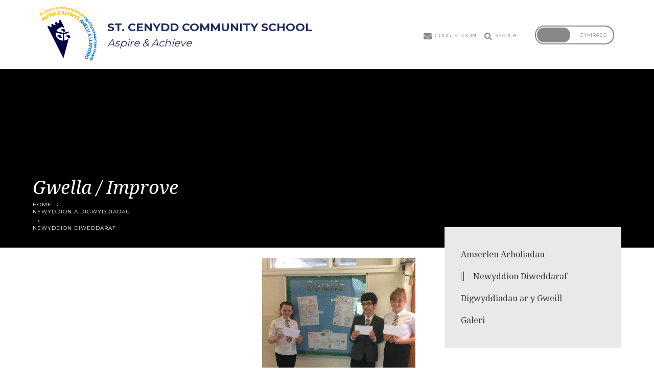

--- FILE ---
content_type: text/html
request_url: https://www.stcenyddcommunityschool.co.uk/news/?pid=39&nid=2&storyid=69
body_size: 33482
content:

<!DOCTYPE html>
<!--[if IE 7]><html class="no-ios no-js lte-ie9 lte-ie8 lte-ie7" lang="en" xml:lang="en"><![endif]-->
<!--[if IE 8]><html class="no-ios no-js lte-ie9 lte-ie8"  lang="en" xml:lang="en"><![endif]-->
<!--[if IE 9]><html class="no-ios no-js lte-ie9"  lang="en" xml:lang="en"><![endif]-->
<!--[if !IE]><!--> <html class="no-ios no-js"  lang="en" xml:lang="en"><!--<![endif]-->
	<head>
		<meta http-equiv="X-UA-Compatible" content="IE=edge" />
		<meta http-equiv="content-type" content="text/html; charset=utf-8"/>
		
		<link rel="canonical" href="https://www.stcenyddcommunityschool.co.uk/news/?pid=39&amp;nid=2&amp;storyid=69">
		<link rel="stylesheet" integrity="sha512-+L4yy6FRcDGbXJ9mPG8MT/3UCDzwR9gPeyFNMCtInsol++5m3bk2bXWKdZjvybmohrAsn3Ua5x8gfLnbE1YkOg==" crossorigin="anonymous" referrerpolicy="no-referrer" media="screen" href="https://cdnjs.cloudflare.com/ajax/libs/font-awesome/4.5.0/css/font-awesome.min.css?cache=260112">
<!--[if IE 7]><link rel="stylesheet" media="screen" href="https://cdn.juniperwebsites.co.uk/_includes/font-awesome/4.2.0/css/font-awesome-ie7.min.css?cache=v4.6.56.2">
<![endif]-->
		<title>St. Cenydd Community School - Gwella / Improve</title>
		
<!--[if IE]>
<script>
console = {log:function(){return;}};
</script>
<![endif]-->

<script>
	var boolItemEditDisabled;
	var boolLanguageMode, boolLanguageEditOriginal;
	var boolViewingConnect;
	var boolConnectDashboard;
	var displayRegions = [];
	var intNewFileCount = 0;
	strItemType = "news story";
	strSubItemType = "News Story";

	var featureSupport = {
		tagging: false,
		eventTagging: false
	};
	var boolLoggedIn = false;
boolAdminMode = false;
	var boolSuperUser = false;
strCookieBarStyle = 'bar';
	intParentPageID = "39";
	intCurrentItemID = 69;
	intCurrentCatID = 2;
boolIsHomePage = false;
	boolItemEditDisabled = true;
	boolLanguageEditOriginal=true;
	strCurrentLanguage='en-gb';	strFileAttachmentsUploadLocation = 'bottom';	boolViewingConnect = false;	boolConnectDashboard = false;	var objEditorComponentList = {};

</script>

<script src="https://cdn.juniperwebsites.co.uk/admin/_includes/js/mutation_events.min.js?cache=v4.6.56.2"></script>
<script src="https://cdn.juniperwebsites.co.uk/admin/_includes/js/jquery/jquery.js?cache=v4.6.56.2"></script>
<script src="https://cdn.juniperwebsites.co.uk/admin/_includes/js/jquery/jquery.prefilter.js?cache=v4.6.56.2"></script>
<script src="https://cdn.juniperwebsites.co.uk/admin/_includes/js/jquery/jquery.query.js?cache=v4.6.56.2"></script>
<script src="https://cdn.juniperwebsites.co.uk/admin/_includes/js/jquery/js.cookie.js?cache=v4.6.56.2"></script>
<script src="/_includes/editor/template-javascript.asp?cache=260112"></script>
<script src="/admin/_includes/js/functions/minified/functions.login.new.asp?cache=260112"></script>

  <script>

  </script>
<link href="https://www.stcenyddcommunityschool.co.uk/feeds/news.asp?nid=2&amp;pid=69&lang=en" rel="alternate" type="application/rss+xml" title="St. Cenydd Community School - News Feed"><link href="https://www.stcenyddcommunityschool.co.uk/feeds/comments.asp?title=Gwella / Improve&amp;storyid=69&amp;nid=2&amp;item=news&amp;pid=39&lang=en" rel="alternate" type="application/rss+xml" title="St. Cenydd Community School - Gwella / Improve - Blog Post Comments"><link rel="stylesheet" media="screen" href="/_site/css/main.css?cache=260112">


	<meta name="mobile-web-app-capable" content="yes">
	<meta name="apple-mobile-web-app-capable" content="yes">
	<meta name="viewport" content="width=device-width, initial-scale=1, minimum-scale=1, maximum-scale=1">

	<link rel="author" href="/humans.txt">
	<link rel="icon" href="/_site/images/favicons/favicon.ico">
	<link rel="apple-touch-icon" href="/_site/images/favicons/favicon.png">
	<link href='https://fonts.googleapis.com/css?family=Open+Sans:400,400italic,700,700italic' rel='stylesheet' type='text/css'>

 
	<link rel="stylesheet" href="/_site/css/print.css" type="text/css" media="print">

	<script type="text/javascript">
	var iOS = ( navigator.userAgent.match(/(iPad|iPhone|iPod)/g) ? true : false );
	if (iOS) { $('html').removeClass('no-ios').addClass('ios'); }
            
	</script><link rel="stylesheet" media="screen" href="https://cdn.juniperwebsites.co.uk/_includes/css/content-blocks.css?cache=v4.6.56.2">
<link rel="stylesheet" media="screen" href="/_includes/css/cookie-colour.asp?cache=260112">
<link rel="stylesheet" media="screen" href="https://cdn.juniperwebsites.co.uk/_includes/css/cookies.css?cache=v4.6.56.2">
<link rel="stylesheet" media="screen" href="https://cdn.juniperwebsites.co.uk/_includes/css/cookies.advanced.css?cache=v4.6.56.2">
<link rel="stylesheet" media="screen" href="/_site/css/news.css?cache=260112">
<link rel="stylesheet" media="screen" href="https://cdn.juniperwebsites.co.uk/_includes/css/overlord.css?cache=v4.6.56.2">
<link rel="stylesheet" media="screen" href="https://cdn.juniperwebsites.co.uk/_includes/css/templates.css?cache=v4.6.56.2">
<link rel="stylesheet" media="screen" href="/_site/css/attachments.css?cache=260112">
<link rel="stylesheet" media="screen" href="/_site/css/templates.css?cache=260112">
<style>#print_me { display: none;}</style><script src="https://cdn.juniperwebsites.co.uk/admin/_includes/js/modernizr.js?cache=v4.6.56.2"></script>

        <meta property="og:site_name" content="St. Cenydd Community School" />
        <meta property="og:title" content="Gwella / Improve" />
        <meta property="og:image" content="https://www.stcenyddcommunityschool.co.uk/_site/data/images/news/69/Gwella.JPG" />
        <meta property="og:type" content="website" />
        <meta property="twitter:card" content="summary" />
</head>


    <body>


<div id="print_me"></div>
<div class="mason mason--inner mason--no-demo">

	<section class="access">
		<a class="access__anchor" name="header"></a>
		<a class="access__link" href="#content">Skip to content &darr;</a>
	</section>

	

	<header class="header">
        <div class="header__inner">
            <div class="header__title">
                <a href="/home" class="header__link">
                    <img src="/_site/images/design/logo.png" alt="St. Cenydd Community School"/>
                </a>
                <div class="header__title__text">
                    
                        <h1>St. Cenydd Community School</h1>
                        <span>Aspire &amp; Achieve</span>
                    
                </div>
            </div>
            <div class="header__right">
                <div class="header__links">
                    <ul class="header__links__list"><li class="header__links__list__item header__links__list__item--envelope" title="Google Login"><a class="header__links__list__item__link" href="http://mail.google.com/a/stcenydd.co.uk" target="_blank"><i class="fa fa-envelope"></i><span>Google Login</span></a></li><li class="header__links__list__item header__links__list__item--search" title="Search"><a class="header__links__list__item__link" href="#" target=""><i class="fa fa-search"></i><span>Search</span></a></li></ul>
                    <form class="header__search__form" method="post" action="/search/default.asp?pid=0">
                        <input class="header__search__input" type="text" name="searchValue" placeholder="Search here...">
                        <button class="header__search__submit" name="Search" id="searchWeb"><i class="fa fa-search"></i></button>
                        <span class="header__search__close"><i class="fa fa-times"></i></span>
                    </form>
                </div>

                <div class="header__lang">
                    <div class="header__lang__toggle">
                        <!-- <a href="/"><span id="english" class="header__lang__toggle-en active">English</span></a> -->
                        <!-- <a href="/page/?pid=37"><span id="welsh" class="header__lang__toggle-cy">Cymraeg</span></a> -->
                        
                            <!--<a href="" class="edit_link" data-type="link" data-source="13" data-title="Edit Link"><span id="english" class="header__lang__toggle-en active">English</span></a>
                            
                            <a href="/" class="edit_link" data-type="link" data-source="13" data-title="Edit Link"><span id="english" class="header__lang__toggle-en active">English</span></a>
                            
                            <a href="" class="edit_link" data-type="link" data-source="14" data-title="Edit Link"><span id="welsh" class="header__lang__toggle-cy">Cymraeg</span></a>
                            
                            <a href="/page/?pid=37" class="edit_link" data-type="link" data-source="14" data-title="Edit Link"><span id="welsh" class="header__lang__toggle-cy">Cymraeg</span></a>-->
                            

                       

                            <button class="edit_link"><span id="english" class="header__lang__toggle-en">English</span></button>
                            <button class="edit_link"><span id="welsh" class="header__lang__toggle-cy">Cymraeg</span></button>

                    
                        
                    </div>
                </div>
            </div>
        </div>
	</header>

	<button class="menu__btn" data-toggle=".mason--menu">
	    
            <span class="menu__btn__text menu__btn__text--open">Menu</span>
		    <span class="menu__btn__text menu__btn__text--close">Close</span>
        	
		<div class="menu__btn__icon"></div>		
	</button>
	<section class="menu">
		<nav class="menu__sidebar">
		    
			<div class="menu__links">
                <ul class="menu__links__list"><li class="menu__links__list__item menu__links__list__item--envelope" title="Google Login"><a class="menu__links__list__item__link" href="http://mail.google.com/a/stcenydd.co.uk"><i class="fa fa-envelope"></i><span>Google Login</span></a></li><li class="menu__links__list__item menu__links__list__item--search" title="Search"><a class="menu__links__list__item__link" href="#"><i class="fa fa-search"></i><span>Search</span></a></li></ul>
                <form class="menu__search__form" method="post" action="/search/default.asp?pid=0">
                    <input class="menu__search__input" type="text" name="searchValue" placeholder="Search here...">
                    <button class="menu__search__submit" name="Search" id="searchWeb"><i class="fa fa-search"></i></button>
                </form>
            </div>
		</nav>
	</section>

	

	<section class="hero">
		
		<ul class="hero__slideshow"><li class="hero__slideshow__item"><img src="/_site/data/files/images/slideshow/0EA6D696D944176B7E5ED4F66FA17577.jpg" data-fill=".hero__slideshow" /></li><li class="hero__slideshow__item"><img src="/_site/data/files/images/slideshow/14FEB2F6CE404D053453F6BB9F376815.jpg" data-fill=".hero__slideshow" /></li><li class="hero__slideshow__item"><img src="/_site/data/files/images/slideshow/3F1CCB9D87CDDE13643922498E28F304.jpg" data-fill=".hero__slideshow" /></li><li class="hero__slideshow__item"><img src="/_site/data/files/images/slideshow/56DC74EA003A19865B6E73D5EDE50ADB.jpg" data-fill=".hero__slideshow" /></li><li class="hero__slideshow__item"><img src="/_site/data/files/images/slideshow/6026662E78A831B854CD06F7A32846FD.jpg" data-fill=".hero__slideshow" /></li><li class="hero__slideshow__item"><img src="/_site/data/files/images/slideshow/675691EC4B35DCF61E63E9DB0FCCE3C4.jpg" data-fill=".hero__slideshow" /></li><li class="hero__slideshow__item"><img src="/_site/data/files/images/slideshow/7E7FE071D4A0E4D9FF72BB9571C8CFF7.jpg" data-fill=".hero__slideshow" /></li><li class="hero__slideshow__item"><img src="/_site/data/files/images/slideshow/87C6AD21161348F84573CEB95F7741FE.jpg" data-fill=".hero__slideshow" /></li><li class="hero__slideshow__item"><img src="/_site/data/files/images/slideshow/A01D70AF0EECD4E6C50FDB8E0DFBC9BA.jpg" data-fill=".hero__slideshow" /></li><li class="hero__slideshow__item"><img src="/_site/data/files/images/slideshow/A88477EA93277AA4D1002AEDC289F6C8.jpg" data-fill=".hero__slideshow" /></li><li class="hero__slideshow__item"><img src="/_site/data/files/images/slideshow/D483CB5C95E5C196ED1A917A36F1427D.jpg" data-fill=".hero__slideshow" /></li><li class="hero__slideshow__item"><img src="/_site/data/files/images/slideshow/D9489521A4983270A8E171A83B4BCE64.jpg" data-fill=".hero__slideshow" /></li><li class="hero__slideshow__item"><img src="/_site/data/files/images/slideshow/DA77103B61D70431639300EFFFC55080.jpg" data-fill=".hero__slideshow" /></li><li class="hero__slideshow__item"><img src="/_site/data/files/images/slideshow/DE607D518688EE9663E3DB14BCEEE86D.jpg" data-fill=".hero__slideshow" /></li></ul>

		<div class="hero__content">
            
                    <h2 id="content__title__welsh"></h2><h1 class="content__title" id="itemTitle">Gwella / Improve</h1><ul class="content__path"><li class="content__path__item content__path__item--page_1"><a class="content__path__item__link" id="page_1" href="/"><span class="welsh__name">Cartref</span><span class="english__name">Home</span></a><span class="content__path__item__sep"><i class="fa fa-angle-right"></i></span></li><li class="content__path__item content__path__item--page_35 content__path__item--selected"><a class="content__path__item__link" id="page_35" href="/page/?title=Welsh&amp;pid=35"><span class="welsh__name"></span><span class="english__name">Welsh</span></a><span class="content__path__item__sep"><i class="fa fa-angle-right"></i></span></li><li class="content__path__item content__path__item--page_39 content__path__item--selected"><a class="content__path__item__link" id="page_39" href="/page/?title=Newyddion+a+Digwyddiadau&amp;pid=39"><span class="welsh__name"></span><span class="english__name">Newyddion a Digwyddiadau</span></a><span class="content__path__item__sep"><i class="fa fa-angle-right"></i></span></li><li class="content__path__item content__path__item--news_category_2 content__path__item--selected"><a class="content__path__item__link" id="news_category_2" href="/news/?pid=39&amp;nid=2"><span class="welsh__name"></span><span class="english__name">Newyddion Diweddaraf</span></a><span class="content__path__item__sep"><i class="fa fa-angle-right"></i></span></li></ul>
		</div>

		

		<div class="hero__border"></div>
            


	</section>

	

	<main class="main">
		<div class="content content--news_story">
			<a class="content__anchor" name="content"></a>
			<div class="content__region"><div class="content__news__img"><img style="width: 100%; height: auto;" src="/_site/data/images/news/69/main-Gwella.JPG" alt=""/></div><div class="content__news__main"><p>Gwella, which is the Welsh for Improve, is a new cross-curricular project which has been recently launched to improve our school environment.&nbsp; Future plans include a vegetable patch, bee hives, more flower beds and an outside &lsquo;quiet&rsquo; area amongst others.&nbsp; Students were asked to present their plans for a better school environment in the form of a poster.&nbsp; The winning students were Ruby Nicol, Miran Ismail and Maddison Thomas who each received a High Street Voucher.</p>
</div></div><div class="content__share"><ul class="content__share__list"><li class="content__share__list__icon content__share__list__icon--email hex--email"><a href="mailto:?subject=Gwella%20%2F%20Improve&amp;body=http%3A%2F%2Fwww%2Estcenyddcommunityschool%2Eco%2Euk%2Fnews%2F%3Fpid%3D3%26nid%3D1%26storyid%3D69" target="_blank"><i class="fa fa-envelope-o"></i></a></li><li class="content__share__list__icon content__share__list__icon--facebook hex--facebook"><a href="https://www.facebook.com/sharer.php?u=http%3A%2F%2Fwww%2Estcenyddcommunityschool%2Eco%2Euk%2Fnews%2F%3Fpid%3D3%26nid%3D1%26storyid%3D69" target="_blank"><i class="fa fa-facebook-square"></i></a></li><li class="content__share__list__icon content__share__list__icon--x hex--x"><a href="https://x.com/intent/post?url=http%3A%2F%2Fwww%2Estcenyddcommunityschool%2Eco%2Euk%2Fnews%2F%3Fpid%3D3%26nid%3D1%26storyid%3D69" target="_blank"><svg aria-hidden='true' role='img' xmlns='http://www.w3.org/2000/svg' viewBox='0 0 512 512'><path fill='currentColor' d='M389.2 48h70.6L305.6 224.2 487 464H345L233.7 318.6 106.5 464H35.8L200.7 275.5 26.8 48H172.4L272.9 180.9 389.2 48zM364.4 421.8h39.1L151.1 88h-42L364.4 421.8z'/></svg></a></li><li class="content__share__list__icon content__share__list__icon--google hex--google"><a href="https://plus.google.com/share?url=http%3A%2F%2Fwww%2Estcenyddcommunityschool%2Eco%2Euk%2Fnews%2F%3Fpid%3D3%26nid%3D1%26storyid%3D69" target="_blank"><i class="fa fa-google-plus-square"></i></a></li><li class="content__share__list__icon content__share__list__icon--linkedin hex--linkedin"><a href="https://www.linkedin.com/shareArticle?mini=true&url=http%3A%2F%2Fwww%2Estcenyddcommunityschool%2Eco%2Euk%2Fnews%2F%3Fpid%3D3%26nid%3D1%26storyid%3D69&title=Gwella%20%2F%20Improve" target="_blank"><i class="fa fa-linkedin-square"></i></a></li></ul>
<script>
	function loadmore(ele, event) {
		event.preventDefault();
		$.ajax({
			url: $(ele).attr('href'),
			dataType: "JSON",

			success: function(data) {
				$('.content__news__list').append(data.newsStories);
				if (data.moreLink) {
					$(ele).replaceWith(data.moreLink.replace(/&amp;/g, '&'));
				} else {
					$(ele).remove();
				}
			}
		});
	}
</script>
			</div>
		</div>

		<nav class="subnav">
			<a class="subnav__anchor" name="subnav"></a>
			<ul class="subnav__list"><li class="subnav__list__item subnav__list__item--page_146"><a class="subnav__list__item__link" id="page_146" href="/page/?title=Amserlen+Arholiadau&amp;pid=146"><span class="welsh__name"></span><span class="english__name">Amserlen Arholiadau</span></a></li><li class="subnav__list__item subnav__list__item--news_category_2 subnav__list__item--selected"><a class="subnav__list__item__link" id="news_category_2" href="/news/?pid=39&amp;nid=2"><span class="welsh__name"></span><span class="english__name">Newyddion Diweddaraf</span></a></li><li class="subnav__list__item subnav__list__item--url_5"><a class="subnav__list__item__link" id="url_5" href="/calendar/?calid=1&amp;pid=39&amp;viewid=5"><span class="welsh__name"></span><span class="english__name">Digwyddiadau ar y Gweill</span></a></li><li class="subnav__list__item subnav__list__item--photo_gallery_4"><a class="subnav__list__item__link" id="photo_gallery_4" href="/gallery/?pid=39&amp;gcatid=4"><span class="welsh__name"></span><span class="english__name">Galeri</span></a></li></ul>
		</nav>

	</main>
	
	
	<footer class="footer">
		<div class="footer__legal">
		
		    
                <p><a href="https://www.stcenyddcommunityschool.co.uk/accessibility.asp?level=high-vis&amp;item=news_story_69" title="This link will display the current page in high visibility mode, suitable for screen reader software">High Visibility Version</a><span class="sep">&bull;</span><a href="https://www.stcenyddcommunityschool.co.uk/accessibility-statement/">Accessibility Statement</a><span class="sep">&bull;</span><a href="/sitemap/?pid=0">Sitemap</a><span class="sep">&bull;</span><a href="/privacy-cookies">Privacy Notice</a><span class="sep">&bull;</span>Copyright &copy; 2026&nbsp;St. Cenydd Community School<span class="sep">&bull;</span>School Website Design by <a target="_blank" href="http://www.e4education.co.uk" title="e4education">e4education.co.uk</a></p>
            
		</div>
	</footer>

</div>

<!-- JS -->

<script type="text/javascript" src="/_includes/js/mason.js"></script>

<script type="text/javascript" src="/_site/js/jquery.cycle2.min.js"></script> <!-- remove if not used -->
<script type="text/javascript" src="/_site/js/jquery.iosslider.min.js"></script> <!-- remove if not used -->



<script type="text/javascript">

$(document).ready(function() {

	$('ul.hero__slideshow').cycle({
		speed: 1000,
		timeout: 8000,
		slides: '> li.hero__slideshow__item'
	});

    function changeAtPoint(e, offset, change){
        var top = $(window).scrollTop();
        var eDist = $(e).offset().top;
        $('.mason').toggleClass(change, (top >= eDist - offset)); //add a class to the element with the mason class
    }

    $(window).on('scroll', function() {
        changeAtPoint('.hero', 54, 'menu__fixed');
    });
    
    
        // language cookie
        var cookieValue = $.cookie('language');
        // console.log(cookieValue)
        if (cookieValue == 'welsh') {
            $('.mason').addClass('mason--welsh');    
        }
        else {
            $('.mason').removeClass('mason--welsh');    
        }

        // language switchers
        $('.header__lang__toggle-en').on('click', function(){
            $.cookie('language','english');
            // location.reload();
            $('.mason').removeClass('mason--welsh');
        });
        $('.header__lang__toggle-cy').on('click', function(){
            $.cookie('language','welsh');
            // location.reload();
            $('.mason').addClass('mason--welsh');
        });
 
    
    const englishNames = document.querySelectorAll(".english__name, .content__title");
    //For additional hardcoded translations (for links, calendars, cloned pages etc.), add the english and the welsh to the below object
    const welshTranslations = {
        "Prospectus": "Prosbectws",
        "Policies":"Polisïau",
        "School calendar":"Calendr yr ysgol",
        "Homework":"Gwaith Cartref",
        "Attendance":"Presenoldeb",
        "Latest News":"Newyddion Diweddaraf",
        "Parent/Carer Information":"Gwybodaeth i Rieni/Ofalwyr",
        "School calendar":"Calendr yr ysgol",
        "Literacy and Numeracy":"Llythrennedd a Rhifedd",
        "Subjects":"Pynciau",
        "Exams":"Arholiadau",
        "Learning Support":"Cefnogi dysgu",
        "Options":"Opsiynau",
        "SRB (SPECIALIST RESOURCE BASE)":"Canolfan adnoddau arbenigol"
    };

    englishNames.forEach(elem => {
        for (const word in welshTranslations) {
            const englishKey =  `${word}`;
            if(elem.innerText.toLowerCase() == englishKey.toLowerCase()) {
                // console.log(welshTranslations[`${word}`]);
                console.log(elem.previousSibling, elem)
                elem.previousSibling.innerText = welshTranslations[`${word}`];
            }
        }
    
        // welshTranslations.forEach(word => {
        //     // if(elem.innerText === )
        //     console.log(word)
        // });
    });
    


    
    
    // STICKY SUBNAV
    var $content = $('.content'),
		$subnav = $('.subnav'),
		$subnavList = $('.subnav__list'),
		$footer = $('.footer'),
        $header = $('.header'),
		contentH,
		subnavH,
		subnavDist,
		subnavFixedMargin = '20',
		footerH,
        desktopOnly = false;
       
    function getVal() {
        if ($(window).width() > 768) {
            desktopOnly = true;
        }
        else {
            desktopOnly = false;
        }
        contentH = $content.outerHeight();
		subnavH = $subnavList.outerHeight();
		subnavDist = $subnav.offset().top;
		footerH = $footer.outerHeight();
		footerDist = $footer.offset().top;
   }
    
    function subnavReset(){
		$('.mason').removeClass('subnav__fixed');
		$subnavList.css('width', '100%');
	}
    
    function stickySubnav() {
        if (desktopOnly) {
            $subnavList.css('width', $subnav.width() + 'px');
            if ((contentH > subnavH) && ($(window).height() > subnavH) && ($(window).height() > footerH + subnavH + (subnavFixedMargin*2))) {
                $('.mason').toggleClass('subnav__fixed', ($(window).scrollTop() >= subnavDist - subnavFixedMargin));
            }
            else {
                subnavReset();
            }
        }
        else {
            subnavReset();
        }
    }
    
    $(window).on('load scroll resize', function() {
        getVal();
        stickySubnav();
    });
    
    

	// accordion
	 $('.accordion__title').on('click', function(){
		var $this = $(this);
		if ($this.hasClass('open')){
			$this.removeClass('open');
		} else {
			$('.accordion__title').removeClass('open');
			$this.addClass('open');
		}
		$('.accordion__container').slideUp();
		if ($this.hasClass('open')){
			$this.next('.accordion__container').slideDown();
		} else {
			$this.next('.accordion__container').slideUp();
		}
	});
    
    $('.header__links__list__item--search').on('click', function(){
        $('.mason').toggleClass('mason--search');
    });
    
    $('.header__search__close').on('click', function(){
        $('.mason').toggleClass('mason--search');
    });
    
    
    
    $('.header__lang__toggle > span').on('click', function() {
        //$(this).addClass('active').siblings().removeClass('active');
    });
    
    $('#english').on('click', function() {
        //$('.mason').removeClass('mason--welsh');
    });
    
    $('#welsh').on('click', function() {
        //$('.mason').addClass('mason--welsh');
    });

	

});

</script>

 
<!-- /JS -->

<script type="text/javascript">

    $(document).ready(function(){


$('#fancybox-wrap').bind('contextmenu', function() {
    alert('Sorry, Right Click Disabled'); //do stuff
    return false;
});

$('#photoAlbumImages').bind('contextmenu', function() {
    alert('Sorry, Right Click Disabled'); //do stuff
    return false;
});

$('img').bind('contextmenu', function() {
    alert('sorry, Right Click Disabled'); //do stuff
    return false;
});

    });

</script>
<script src="https://cdn.juniperwebsites.co.uk/admin/_includes/js/functions/minified/functions.dialog.js?cache=v4.6.56.2"></script>
<div class="cookie_information cookie_information--bar cookie_information--bottom cookie_information--left cookie_information--active"> <div class="cookie_information__icon_container "> <div class="cookie_information__icon " role="button" title="Cookie Settings" aria-label="Toggle Cookie Settings"><i class="fa fa-exclamation" aria-hidden="true"></i></div> <div class="cookie_information__hex "></div> </div> <div class="cookie_information__inner"> <div class="cookie_information__hex cookie_information__hex--large"></div> <div class="cookie_information__info"> <p class="cookie_information_heading">Cookie Policy</p> <article>This site uses cookies to store information on your computer. <a href="/privacy-cookies" title="See cookie policy">Click here for more information</a><div class="cookie_information__buttons"><button class="cookie_information__button " data-type="allow" title="Allow" aria-label="Allow">Allow</button><button class="cookie_information__button  " data-type="deny" title="Deny" aria-label="Deny">Deny</button></div></article> </div> <button class="cookie_information__close" title="Close" aria-label="Close"> <i class="fa fa-times" aria-hidden="true"></i> </button> </div></div>

<script>
    var strDialogTitle = 'Cookie Settings',
        strDialogSaveButton = 'Save',
        strDialogRevokeButton = 'Revoke';

    $(document).ready(function(){
        $('.cookie_information__icon, .cookie_information__close').on('click', function() {
            $('.cookie_information').toggleClass('cookie_information--active');
        });

        if ($.cookie.allowed()) {
            $('.cookie_information__icon_container').addClass('cookie_information__icon_container--hidden');
            $('.cookie_information').removeClass('cookie_information--active');
        }

        $(document).on('click', '.cookie_information__button', function() {
            var strType = $(this).data('type');
            if (strType === 'settings') {
                openCookieSettings();
            } else {
                saveCookiePreferences(strType, '');
            }
        });
        if (!$('.cookie_ui').length) {
            $('body').append($('<div>', {
                class: 'cookie_ui'
            }));
        }

        var openCookieSettings = function() {
            $('body').e4eDialog({
                diagTitle: strDialogTitle,
                contentClass: 'clublist--add',
                width: '500px',
                height: '90%',
                source: '/privacy-cookies/cookie-popup.asp',
                bind: false,
                appendTo: '.cookie_ui',
                buttons: [{
                    id: 'primary',
                    label: strDialogSaveButton,
                    fn: function() {
                        var arrAllowedItems = [];
                        var strType = 'allow';
                        arrAllowedItems.push('core');
                        if ($('#cookie--targeting').is(':checked')) arrAllowedItems.push('targeting');
                        if ($('#cookie--functional').is(':checked')) arrAllowedItems.push('functional');
                        if ($('#cookie--performance').is(':checked')) arrAllowedItems.push('performance');
                        if (!arrAllowedItems.length) strType = 'deny';
                        if (!arrAllowedItems.length === 4) arrAllowedItems = 'all';
                        saveCookiePreferences(strType, arrAllowedItems.join(','));
                        this.close();
                    }
                }, {
                    id: 'close',
                    
                    label: strDialogRevokeButton,
                    
                    fn: function() {
                        saveCookiePreferences('deny', '');
                        this.close();
                    }
                }]
            });
        }
        var saveCookiePreferences = function(strType, strCSVAllowedItems) {
            if (!strType) return;
            if (!strCSVAllowedItems) strCSVAllowedItems = 'all';
            $.ajax({
                'url': '/privacy-cookies/json.asp?action=updateUserPreferances',
                data: {
                    preference: strType,
                    allowItems: strCSVAllowedItems === 'all' ? '' : strCSVAllowedItems
                },
                success: function(data) {
                    var arrCSVAllowedItems = strCSVAllowedItems.split(',');
                    if (data) {
                        if ('allow' === strType && (strCSVAllowedItems === 'all' || (strCSVAllowedItems.indexOf('core') > -1 && strCSVAllowedItems.indexOf('targeting') > -1) && strCSVAllowedItems.indexOf('functional') > -1 && strCSVAllowedItems.indexOf('performance') > -1)) {
                            if ($(document).find('.no__cookies').length > 0) {
                                $(document).find('.no__cookies').each(function() {
                                    if ($(this).data('replacement')) {
                                        var replacement = $(this).data('replacement')
                                        $(this).replaceWith(replacement);
                                    } else {
                                        window.location.reload();
                                    }
                                });
                            }
                            $('.cookie_information__icon_container').addClass('cookie_information__icon_container--hidden');
                            $('.cookie_information').removeClass('cookie_information--active');
                            $('.cookie_information__info').find('article').replaceWith(data);
                        } else {
                            $('.cookie_information__info').find('article').replaceWith(data);
                            if(strType === 'dontSave' || strType === 'save') {
                                $('.cookie_information').removeClass('cookie_information--active');
                            } else if(strType === 'deny') {
                                $('.cookie_information').addClass('cookie_information--active');
                            } else {
                                $('.cookie_information').removeClass('cookie_information--active');
                            }
                        }
                    }
                }
            });
        }
    });
</script><script>
var loadedJS = {"https://cdn.juniperwebsites.co.uk/admin/_includes/js/mutation_events.min.js": true,"https://cdn.juniperwebsites.co.uk/admin/_includes/js/jquery/jquery.js": true,"https://cdn.juniperwebsites.co.uk/admin/_includes/js/jquery/jquery.prefilter.js": true,"https://cdn.juniperwebsites.co.uk/admin/_includes/js/jquery/jquery.query.js": true,"https://cdn.juniperwebsites.co.uk/admin/_includes/js/jquery/js.cookie.js": true,"/_includes/editor/template-javascript.asp": true,"/admin/_includes/js/functions/minified/functions.login.new.asp": true,"https://cdn.juniperwebsites.co.uk/admin/_includes/js/modernizr.js": true,"https://cdn.juniperwebsites.co.uk/admin/_includes/js/functions/minified/functions.dialog.js": true};
var loadedCSS = {"https://cdnjs.cloudflare.com/ajax/libs/font-awesome/4.5.0/css/font-awesome.min.css": true,"https://cdn.juniperwebsites.co.uk/_includes/font-awesome/4.2.0/css/font-awesome-ie7.min.css": true,"/_site/css/main.css": true,"https://cdn.juniperwebsites.co.uk/_includes/css/content-blocks.css": true,"/_includes/css/cookie-colour.asp": true,"https://cdn.juniperwebsites.co.uk/_includes/css/cookies.css": true,"https://cdn.juniperwebsites.co.uk/_includes/css/cookies.advanced.css": true,"/_site/css/news.css": true,"https://cdn.juniperwebsites.co.uk/_includes/css/overlord.css": true,"https://cdn.juniperwebsites.co.uk/_includes/css/templates.css": true,"/_site/css/attachments.css": true,"/_site/css/templates.css": true};
</script>


</body>
</html>